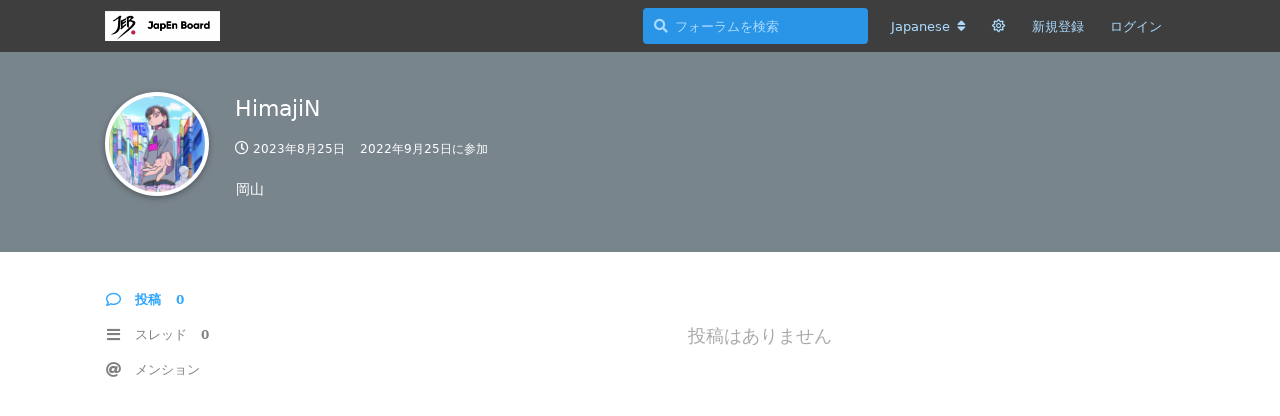

--- FILE ---
content_type: text/html; charset=utf-8
request_url: https://jeb.penmawashi.com/u/HimajiN
body_size: 5770
content:
<!doctype html>
<html  dir="ltr"        lang="ja" >
    <head>
        <meta charset="utf-8">
        <title>HimajiN - JapEn Board</title>

        <link rel="canonical" href="https://jeb.penmawashi.com/u/HimajiN">
<link rel="preload" href="https://jeb.penmawashi.com/assets/forum.js?v=cc270ad6" as="script">
<link rel="preload" href="https://jeb.penmawashi.com/assets/forum-ja.js?v=11016ae8" as="script">
<link rel="preload" href="https://jeb.penmawashi.com/assets/fonts/fa-solid-900.woff2" as="font" type="font/woff2" crossorigin="">
<link rel="preload" href="https://jeb.penmawashi.com/assets/fonts/fa-regular-400.woff2" as="font" type="font/woff2" crossorigin="">
<meta name="viewport" content="width=device-width, initial-scale=1, maximum-scale=1, minimum-scale=1">
<meta name="description" content="Profile of HimajiN | 0 discussions | 0 posts">
<meta name="theme-color" content="#2FA6FF">
<meta name="application-name" content="JapEn Board">
<meta name="robots" content="index, follow">
<meta name="twitter:card" content="summary">
<meta name="twitter:image" content="https://jeb.penmawashi.com/assets/avatars/cokmzH7Yt4FRtflE.png">
<meta name="twitter:title" content="Profile of HimajiN">
<meta name="twitter:description" content="Profile of HimajiN | 0 discussions | 0 posts">
<meta name="twitter:url" content="https://jeb.penmawashi.com/u/HimajiN">
<meta name="color-scheme" content="light">
<link rel="stylesheet" media="" class="nightmode-light" href="https://jeb.penmawashi.com/assets/forum.css?v=cb157f1a" />
<link rel="shortcut icon" href="https://jeb.penmawashi.com/assets/favicon-qhpgzpcs.png">
<meta property="og:site_name" content="JapEn Board">
<meta property="og:type" content="profile">
<meta property="og:image" content="https://jeb.penmawashi.com/assets/avatars/cokmzH7Yt4FRtflE.png">
<meta property="profile:username" content="HimajiN">
<meta property="og:title" content="Profile of HimajiN">
<meta property="og:description" content="Profile of HimajiN | 0 discussions | 0 posts">
<meta property="og:url" content="https://jeb.penmawashi.com/u/HimajiN">
<script type="application/ld+json">[{"@context":"http:\/\/schema.org","@type":"ProfilePage","publisher":{"@type":"Organization","name":"JapEn Board","url":"https:\/\/jeb.penmawashi.com","description":"\u56fd\u5185\u6700\u5927\u306e\u30da\u30f3\u56de\u3057\u30d5\u30a9\u30fc\u30e9\u30e0JapEn Board\uff08JEB\uff09\u3002\u30da\u30f3\u56de\u3057\u306b\u95a2\u9023\u3059\u308b\u60c5\u5831\u4ea4\u63db\u3001\u8b70\u8ad6\u3001\u4ea4\u6d41\u306e\u5834\u3067\u3001\u521d\u5fc3\u8005\u304b\u3089\u4e0a\u7d1a\u8005\u307e\u3067\u3054\u5229\u7528\u3044\u305f\u3060\u3051\u308b\u30da\u30f3\u56de\u3057\u30b3\u30df\u30e5\u30cb\u30c6\u30a3\u63b2\u793a\u677f\u3067\u3059\u3002","logo":"https:\/\/jeb.penmawashi.com\/assets\/logo-qeinyjd1.png"},"image":"https:\/\/jeb.penmawashi.com\/assets\/avatars\/cokmzH7Yt4FRtflE.png","name":"HimajiN","dateCreated":"2022-09-25T13:01:58+00:00","about":"\u5ca1\u5c71","commentCount":0,"description":"Profile of HimajiN | 0 discussions | 0 posts","url":"https:\/\/jeb.penmawashi.com\/u\/HimajiN"},{"@context":"http:\/\/schema.org","@type":"WebSite","url":"https:\/\/jeb.penmawashi.com\/","potentialAction":{"@type":"SearchAction","target":"https:\/\/jeb.penmawashi.com\/?q={search_term_string}","query-input":"required name=search_term_string"}}]</script>
<link rel="alternate" type="application/atom+xml" title="Forum activity" href="https://jeb.penmawashi.com/atom" />
<link rel="alternate" type="application/atom+xml" title="Forum's new discussions" href="https://jeb.penmawashi.com/atom/discussions" />

        <script>
            /* fof/nightmode workaround for browsers without (prefers-color-scheme) CSS media query support */
            if (!window.matchMedia('not all and (prefers-color-scheme), (prefers-color-scheme)').matches) {
                document.querySelector('link.nightmode-light').removeAttribute('media');
            }
        </script>
        
<!-- Global Site Tag (gtag.js) - Google Analytics -->
<script async src="https://www.googletagmanager.com/gtag/js?id=UA-271472988-1"></script>
<script>
    window.dataLayer = window.dataLayer || [];
    function gtag(){dataLayer.push(arguments);}
    gtag('js', new Date());
</script>


<link rel="apple-touch-icon" sizes="180x180" href="/assets/app-icon.jpeg">
<link rel="icon" type="image/png" sizes="64x64" href="/assets/favicon-qhpgzpcs.png">
<meta name="apple-mobile-web-app-title" content="JapEn Board">
            
    </head>

    <body>
        <div id="app" class="App">

    <div id="app-navigation" class="App-navigation"></div>

    <div id="drawer" class="App-drawer">

        <header id="header" class="App-header">
            <div id="header-navigation" class="Header-navigation"></div>
            <div class="container">
                <h1 class="Header-title">
                    <a href="https://jeb.penmawashi.com" id="home-link">
                                                    <img src="https://jeb.penmawashi.com/assets/logo-qeinyjd1.png" alt="JapEn Board" class="Header-logo">
                                            </a>
                </h1>
                <div id="header-primary" class="Header-primary"></div>
                <div id="header-secondary" class="Header-secondary"></div>
            </div>
        </header>

    </div>

    <main class="App-content">
        <div id="content"></div>

        <div id="flarum-loading" style="display: none">
    読込中...
</div>

<noscript>
    <div class="Alert">
        <div class="container">
            このサイトを正しく表示するには、最新のブラウザを使用し、Javascriptを有効化してください。
        </div>
    </div>
</noscript>

<div id="flarum-loading-error" style="display: none">
    <div class="Alert">
        <div class="container">
            フルバージョンの読込中にエラーが発生しました。スーパーリロードを行ってください。
        </div>
    </div>
</div>

<noscript id="flarum-content">
    
</noscript>


        <div class="App-composer">
            <div class="container">
                <div id="composer"></div>
            </div>
        </div>
    </main>

</div>

<center>©JapEn Board</center>


        <div id="modal"></div>
        <div id="alerts"></div>

        <script>
            document.getElementById('flarum-loading').style.display = 'block';
            var flarum = {extensions: {}};
        </script>

        <script src="https://jeb.penmawashi.com/assets/forum.js?v=cc270ad6"></script>
<script src="https://jeb.penmawashi.com/assets/forum-ja.js?v=11016ae8"></script>

        <script>
            document.getElementById('flarum-loading').style.display = 'none';

            try {
                flarum.core.app.load({"fof-nightmode.assets.day":"https:\/\/jeb.penmawashi.com\/assets\/forum.css?v=cb157f1a","fof-nightmode.assets.night":"https:\/\/jeb.penmawashi.com\/assets\/forum-dark.css?v=ed20ffad","resources":[{"type":"forums","id":"1","attributes":{"title":"JapEn Board","description":"\u56fd\u5185\u6700\u5927\u306e\u30da\u30f3\u56de\u3057\u30d5\u30a9\u30fc\u30e9\u30e0JapEn Board\uff08JEB\uff09\u3002\u30da\u30f3\u56de\u3057\u306b\u95a2\u9023\u3059\u308b\u60c5\u5831\u4ea4\u63db\u3001\u8b70\u8ad6\u3001\u4ea4\u6d41\u306e\u5834\u3067\u3001\u521d\u5fc3\u8005\u304b\u3089\u4e0a\u7d1a\u8005\u307e\u3067\u3054\u5229\u7528\u3044\u305f\u3060\u3051\u308b\u30da\u30f3\u56de\u3057\u30b3\u30df\u30e5\u30cb\u30c6\u30a3\u63b2\u793a\u677f\u3067\u3059\u3002","showLanguageSelector":true,"baseUrl":"https:\/\/jeb.penmawashi.com","basePath":"","debug":false,"apiUrl":"https:\/\/jeb.penmawashi.com\/api","welcomeTitle":"Welcome to JapEn Board","welcomeMessage":"\u56fd\u5185\u6700\u5927\u306e\u30da\u30f3\u56de\u3057\u30d5\u30a9\u30fc\u30e9\u30e0JEB\u3078\u3088\u3046\u3053\u305d\uff01","themePrimaryColor":"#2FA6FF","themeSecondaryColor":"#363636","logoUrl":"https:\/\/jeb.penmawashi.com\/assets\/logo-qeinyjd1.png","faviconUrl":"https:\/\/jeb.penmawashi.com\/assets\/favicon-qhpgzpcs.png","headerHtml":"","footerHtml":"\u003Ccenter\u003E\u00a9JapEn Board\u003C\/center\u003E","allowSignUp":true,"defaultRoute":"\/all","canViewForum":true,"canStartDiscussion":false,"canSearchUsers":false,"canViewFlags":false,"guidelinesUrl":null,"canBypassTagCounts":false,"minPrimaryTags":"1","maxPrimaryTags":"10","minSecondaryTags":"0","maxSecondaryTags":"3","canStartPrivateDiscussion":false,"canStartPrivateDiscussionWithUsers":false,"canStartPrivateDiscussionWithGroups":false,"canStartPrivateDiscussionWithBlockers":false,"byobu.icon-badge":"fas fa-map","byobu.icon-postAction":"far fa-map","TitleSlide1":"SpinFest2025","TextSlide1":"\u3000","BtnSlide1":"\u30b9\u30ec\u30c3\u30c9\u3078","LinkOne":"https:\/\/jeb.penmawashi.com\/d\/924-spinfest2025-jeb-cv","ImageOne":"https:\/\/i.imgur.com\/ULPLAev.jpeg","TitleSlide2":"\u5e83\u544a\u52df\u96c6\u4e2d","TextSlide2":"JapEn\u516c\u5f0fX\u3078DM\u3092\u304a\u9858\u3044\u3057\u307e\u3059\u3002","BtnSlide2":"JapEn\u516c\u5f0fX","LinkTwo":"https:\/\/x.com\/japen_board?s=21","ImageTwo":"","TitleSlide3":"JapEn 20th","TextSlide3":"2024\/12\/24 21:00~\u3000YouTube\u30d7\u30ec\u30df\u30a2\u516c\u958b","BtnSlide3":"YouTube","LinkThree":"https:\/\/youtu.be\/587cC9zvpio","ImageThree":"https:\/\/i.imgur.com\/e22KkH7.png","TransitionTime":"6","fof-user-bio.maxLength":200,"fof-terms.signup-legal-text":"\u4ee5\u4e0b\u3092\u3054\u78ba\u8a8d\u306e\u4e0a\u3001\u65b0\u898f\u767b\u9332\u3092\u884c\u3063\u3066\u304f\u3060\u3055\u3044\u3002\n\u300cJapEn Board \u5229\u7528\u898f\u7d04\uff08\u4ee5\u4e0b\u300c\u672c\u898f\u7d04\u300d\u3068\u3044\u3044\u307e\u3059\u3002\uff09\u300d\u306b\u306f\u3001JEB\u306e\u5229\u7528\u306b\u95a2\u3059\u308b\u898f\u7d04\u304c\u5b9a\u3081\u3089\u308c\u3066\u3044\u307e\u3059\u3002\nJEB\u306e\u5229\u7528\u3059\u308b\u306b\u306f\u3001\u672c\u5229\u7528\u898f\u7d04\u3068\u30d7\u30e9\u30a4\u30d0\u30b7\u30fc\u30dd\u30ea\u30b7\u30fc\u306b\u540c\u610f\u3059\u308b\u5fc5\u8981\u304c\u3042\u308a\u307e\u3059\u3002","fof-terms.hide-updated-at":false,"fof-terms.date-format":"YYYY-MM-DD","fof-terms.canSeeUserPoliciesState":false,"fof-socialprofile.allow_external_favicons":false,"fof-share-social.plain-copy":null,"fof-share-social.networks":["facebook","twitter"],"allowPollOptionImage":false,"fof-oauth":[{"name":"discord","icon":"fab fa-discord"},null,null,null,{"name":"twitter","icon":"fab fa-twitter"},null,null],"fofNightMode_autoUnsupportedFallback":1,"canSaveDrafts":false,"canScheduleDrafts":false,"drafts.enableScheduledDrafts":false,"displayNameDriver":"nickname","setNicknameOnRegistration":true,"randomizeUsernameOnRegistration":false,"allowUsernameMentionFormat":true},"relationships":{"groups":{"data":[{"type":"groups","id":"1"},{"type":"groups","id":"2"},{"type":"groups","id":"3"},{"type":"groups","id":"4"}]},"tags":{"data":[{"type":"tags","id":"2"},{"type":"tags","id":"4"},{"type":"tags","id":"5"},{"type":"tags","id":"6"},{"type":"tags","id":"7"},{"type":"tags","id":"13"},{"type":"tags","id":"14"},{"type":"tags","id":"17"},{"type":"tags","id":"20"},{"type":"tags","id":"21"},{"type":"tags","id":"22"},{"type":"tags","id":"24"},{"type":"tags","id":"26"},{"type":"tags","id":"27"},{"type":"tags","id":"28"},{"type":"tags","id":"19"},{"type":"tags","id":"18"}]},"fofTermsPolicies":{"data":[{"type":"fof-terms-policies","id":"2"},{"type":"fof-terms-policies","id":"4"}]}}},{"type":"groups","id":"1","attributes":{"nameSingular":"\u7ba1\u7406\u8005","namePlural":"\u7ba1\u7406\u8005","color":"#B72A2A","icon":"fas fa-wrench","isHidden":0}},{"type":"groups","id":"2","attributes":{"nameSingular":"\u30b2\u30b9\u30c8","namePlural":"\u30b2\u30b9\u30c8","color":null,"icon":null,"isHidden":0}},{"type":"groups","id":"3","attributes":{"nameSingular":"\u30e1\u30f3\u30d0\u30fc","namePlural":"\u30e1\u30f3\u30d0\u30fc","color":null,"icon":null,"isHidden":0}},{"type":"groups","id":"4","attributes":{"nameSingular":"\u30e2\u30c7\u30ec\u30fc\u30bf\u30fc","namePlural":"\u30e2\u30c7\u30ec\u30fc\u30bf\u30fc","color":"#80349E","icon":"fas fa-bolt","isHidden":0}},{"type":"tags","id":"2","attributes":{"name":"CV\u52df\u96c6","description":"CV\u306e\u52df\u96c6\u3092\u3059\u308b\u305f\u3081\u306e\u30bf\u30b0\u3067\u3059\u3002","slug":"cv-making","color":"#F077F2","backgroundUrl":null,"backgroundMode":null,"icon":"fas fa-film","discussionCount":153,"position":4,"defaultSort":null,"isChild":false,"isHidden":false,"lastPostedAt":"2026-01-10T01:56:52+00:00","canStartDiscussion":false,"canAddToDiscussion":false}},{"type":"tags","id":"4","attributes":{"name":"\u30a4\u30d9\u30f3\u30c8","description":"\u5927\u4f1a\u3092\u306f\u3058\u3081\u3068\u3059\u308b\u30a4\u30d9\u30f3\u30c8\u306e\u305f\u3081\u306e\u30bf\u30b0\u3067\u3059\u3002","slug":"event","color":"#970FF2","backgroundUrl":null,"backgroundMode":null,"icon":"fas fa-calendar-check","discussionCount":56,"position":0,"defaultSort":null,"isChild":false,"isHidden":false,"lastPostedAt":"2026-01-16T06:52:55+00:00","canStartDiscussion":false,"canAddToDiscussion":false}},{"type":"tags","id":"5","attributes":{"name":"\u30da\u30f3\u6539\u9020","description":"\u30da\u30f3\u306e\u6539\u9020\u306b\u95a2\u3059\u308b\u8cea\u554f\u3084\u60c5\u5831\u4ea4\u63db\u3092\u884c\u3046\u305f\u3081\u306e\u30bf\u30b0\u3067\u3059\u3002","slug":"modding","color":"#022620","backgroundUrl":null,"backgroundMode":null,"icon":"fas fa-wrench","discussionCount":65,"position":13,"defaultSort":null,"isChild":false,"isHidden":false,"lastPostedAt":"2025-12-19T10:51:33+00:00","canStartDiscussion":false,"canAddToDiscussion":false}},{"type":"tags","id":"6","attributes":{"name":"\u96d1\u8ac7\u30fb\u4ea4\u6d41","description":"\u30da\u30f3\u30b9\u30d4\u30ca\u30fc\u540c\u58eb\u3067\u30da\u30f3\u56de\u3057\u3084\u305d\u308c\u4ee5\u5916\u306e\u3053\u3068\u306b\u3064\u3044\u3066\u3001\u308f\u3044\u308f\u3044\u30c1\u30e3\u30c3\u30c8\u3084\u30b3\u30df\u30e5\u30cb\u30b1\u30fc\u30b7\u30e7\u30f3\u3067\u3084\u308a\u53d6\u308a\u3059\u308b\u30b9\u30ec\u30c3\u30c9\u306e\u305f\u3081\u306e\u30bf\u30b0\u3067\u3059\u3002","slug":"chat","color":"#F29F05","backgroundUrl":null,"backgroundMode":null,"icon":"fas fa-comments","discussionCount":223,"position":5,"defaultSort":null,"isChild":false,"isHidden":false,"lastPostedAt":"2026-01-14T16:45:01+00:00","canStartDiscussion":false,"canAddToDiscussion":false}},{"type":"tags","id":"7","attributes":{"name":"\u304a\u77e5\u3089\u305b","description":"JEB\u904b\u55b6\u304b\u3089\u306e\u304a\u77e5\u3089\u305b\u306e\u305f\u3081\u306e\u30bf\u30b0\u3067\u3059\u3002","slug":"information","color":"#0D0D0D","backgroundUrl":null,"backgroundMode":null,"icon":"fas fa-info","discussionCount":6,"position":15,"defaultSort":null,"isChild":false,"isHidden":false,"lastPostedAt":"2023-01-21T11:06:28+00:00","canStartDiscussion":false,"canAddToDiscussion":false}},{"type":"tags","id":"13","attributes":{"name":"CV\u516c\u958b","description":"\u5b8c\u6210\u3057\u305fCV\u3092\u516c\u958b\u3059\u308b\u305f\u3081\u306e\u30bf\u30b0\u3067\u3059\u3002","slug":"cv-publish","color":"#0d35ab","backgroundUrl":null,"backgroundMode":null,"icon":"fas fa-tv","discussionCount":117,"position":2,"defaultSort":null,"isChild":false,"isHidden":false,"lastPostedAt":"2026-01-11T02:29:12+00:00","canStartDiscussion":false,"canAddToDiscussion":false}},{"type":"tags","id":"14","attributes":{"name":"JAPAN CUP","description":"JEB\u4e3b\u50ac\u3002\u30aa\u30f3\u30e9\u30a4\u30f3\u306e\u30da\u30f3\u56de\u3057\u5168\u56fd\u5927\u4f1a\u3067\u3059\u3002","slug":"japan-cup","color":"#341C8C","backgroundUrl":null,"backgroundMode":null,"icon":"fas fa-trophy","discussionCount":37,"position":8,"defaultSort":null,"isChild":false,"isHidden":false,"lastPostedAt":"2026-01-16T06:52:55+00:00","canStartDiscussion":false,"canAddToDiscussion":false}},{"type":"tags","id":"17","attributes":{"name":"\u6280\u7dcf\u5408(\u30c8\u30ea\u30c3\u30af\u30fb\u30b3\u30f3\u30dc)","description":"\u6280(\u30c8\u30ea\u30c3\u30af\u30fb\u30b3\u30f3\u30dc)\u306b\u95a2\u3059\u308b\u8a71\u3092\u3059\u308b\u30bf\u30b0\u3067\u3059\u3002","slug":"trick-combo","color":"#ce5d11","backgroundUrl":null,"backgroundMode":null,"icon":"fas fa-school","discussionCount":33,"position":11,"defaultSort":null,"isChild":false,"isHidden":false,"lastPostedAt":"2025-11-20T22:22:48+00:00","canStartDiscussion":false,"canAddToDiscussion":false}},{"type":"tags","id":"20","attributes":{"name":"\u81ea\u7531\u8a66\u5408","description":"\u30a2\u30f3\u30b1\u30fc\u30c8\u6a5f\u80fd\u3092\u5229\u7528\u3057\u305f\u81ea\u7531\u8a66\u5408\u3092\u3059\u308b\u70ba\u306e\u30bf\u30b0\u3067\u3059\u3002","slug":"free-battle","color":"#D90D32","backgroundUrl":null,"backgroundMode":null,"icon":"fas fa-gamepad","discussionCount":11,"position":10,"defaultSort":null,"isChild":false,"isHidden":false,"lastPostedAt":"2025-09-09T13:13:16+00:00","canStartDiscussion":false,"canAddToDiscussion":false}},{"type":"tags","id":"21","attributes":{"name":"\u4e16\u754c\u5927\u4f1a","description":"\u4e16\u754c\u5927\u4f1a\u306b\u95a2\u3059\u308b\u30bf\u30b0\u3067\u3059","slug":"world-convention","color":"#05324B","backgroundUrl":null,"backgroundMode":null,"icon":"fas fa-trophy","discussionCount":2,"position":6,"defaultSort":null,"isChild":false,"isHidden":false,"lastPostedAt":"2022-09-16T07:10:12+00:00","canStartDiscussion":false,"canAddToDiscussion":false}},{"type":"tags","id":"22","attributes":{"name":"\u5168\u65e5\u672c\u30da\u30f3\u56de\u3057\u9078\u624b\u6a29\u5927\u4f1a","description":"\u5168\u65e5\u672c\u30da\u30f3\u56de\u3057\u9078\u624b\u6a29\u5927\u4f1a\u306b\u3064\u3044\u3066\u306e\u30bf\u30b0\u3067\u3059","slug":"ajpsc","color":"#c22047","backgroundUrl":null,"backgroundMode":null,"icon":"fas fa-trophy","discussionCount":10,"position":9,"defaultSort":null,"isChild":false,"isHidden":false,"lastPostedAt":"2023-08-25T10:41:08+00:00","canStartDiscussion":false,"canAddToDiscussion":false}},{"type":"tags","id":"24","attributes":{"name":"JapEn","description":"JapEn\u306b\u95a2\u3059\u308b\u30bf\u30b0\u3067\u3059\u3002","slug":"japen","color":"#970FF2","backgroundUrl":null,"backgroundMode":null,"icon":"fas fa-solid fa-video","discussionCount":11,"position":1,"defaultSort":null,"isChild":false,"isHidden":false,"lastPostedAt":"2025-12-24T14:55:21+00:00","canStartDiscussion":false,"canAddToDiscussion":false}},{"type":"tags","id":"26","attributes":{"name":"JEBFes","description":"JEBFes\u306b\u95a2\u3059\u308b\u30bf\u30b0\u3067\u3059","slug":"jebfes","color":"#008CAF","backgroundUrl":null,"backgroundMode":null,"icon":"fas fa-calendar-check","discussionCount":5,"position":12,"defaultSort":null,"isChild":false,"isHidden":false,"lastPostedAt":"2025-11-04T09:23:47+00:00","canStartDiscussion":false,"canAddToDiscussion":false}},{"type":"tags","id":"27","attributes":{"name":"SV\u516c\u958b","description":"\u5b8c\u6210\u3057\u305f\u30bd\u30ed\u30d3\u30c7\u30aa(SV)\u3092\u516c\u958b\u3059\u308b\u305f\u3081\u306e\u30bf\u30b0\u3067\u3059\u3002","slug":"sv","color":"#10e59b","backgroundUrl":null,"backgroundMode":null,"icon":"fas fa-tv","discussionCount":33,"position":3,"defaultSort":null,"isChild":false,"isHidden":false,"lastPostedAt":"2025-07-05T11:10:48+00:00","canStartDiscussion":false,"canAddToDiscussion":false}},{"type":"tags","id":"28","attributes":{"name":"\u975e\u516c\u5f0f\u5927\u4f1a","description":"\u975e\u516c\u5f0f\u5927\u4f1a\u3092\u958b\u50ac\u3059\u308b\u305f\u3081\u306e\u30bf\u30b0\u3067\u3059\u3002","slug":"unofficial-match","color":"#F4A460","backgroundUrl":null,"backgroundMode":null,"icon":"fas fa-trophy","discussionCount":17,"position":7,"defaultSort":null,"isChild":false,"isHidden":false,"lastPostedAt":"2025-09-14T12:31:28+00:00","canStartDiscussion":false,"canAddToDiscussion":false}},{"type":"tags","id":"19","attributes":{"name":"\u30d7\u30e9\u30a4\u30d0\u30b7\u30fc\u30dd\u30ea\u30b7\u30fc","description":"","slug":"privacy-policy","color":"#eeeeee","backgroundUrl":null,"backgroundMode":null,"icon":"","discussionCount":2,"position":null,"defaultSort":null,"isChild":false,"isHidden":false,"lastPostedAt":"2025-11-27T12:06:26+00:00","canStartDiscussion":false,"canAddToDiscussion":false}},{"type":"tags","id":"18","attributes":{"name":"JapEn Board\u5229\u7528\u898f\u7d04","description":"","slug":"terms","color":"#eeeeee","backgroundUrl":null,"backgroundMode":null,"icon":"","discussionCount":1,"position":null,"defaultSort":null,"isChild":false,"isHidden":false,"lastPostedAt":"2022-03-28T23:28:09+00:00","canStartDiscussion":false,"canAddToDiscussion":false}},{"type":"fof-terms-policies","id":"2","attributes":{"sort":null,"name":"JapEn Board \u5229\u7528\u898f\u7d04","url":"https:\/\/jeb.penmawashi.com\/d\/20","update_message":"\u300cJapEn Board \u5229\u7528\u898f\u7d04\u300d\u306b\u306f\u3001JEB\u306e\u5229\u7528\u306b\u95a2\u3059\u308b\u898f\u7d04\u304c\u5b9a\u3081\u3089\u308c\u3066\u3044\u307e\u3059\u3002JEB\u3092\u5229\u7528\u3059\u308b\u305f\u3081\u306b\u306f\u5229\u7528\u898f\u7d04\u3078\u306e\u540c\u610f\u304c\u5fc5\u8981\u3067\u3059\u3002","terms_updated_at":"2022-03-29T02:10:12+00:00"}},{"type":"fof-terms-policies","id":"4","attributes":{"sort":null,"name":"\u30d7\u30e9\u30a4\u30d0\u30b7\u30fc\u30dd\u30ea\u30b7\u30fc","url":"https:\/\/jeb.penmawashi.com\/d\/21","update_message":"JEB\u3092\u5229\u7528\u3059\u308b\u305f\u3081\u306b\u306f\u300c\u30d7\u30e9\u30a4\u30d0\u30b7\u30fc\u30dd\u30ea\u30b7\u30fc\u300d\u3078\u306e\u540c\u610f\u304c\u5fc5\u8981\u3067\u3059\u3002","terms_updated_at":"2022-03-29T02:10:12+00:00"}}],"session":{"userId":0,"csrfToken":"mn0HsNbcVhBhBKryQQ0zIqacJXOaDnZ1fI194Sn2"},"locales":{"ja":"Japanese","en":"English"},"locale":"ja","fof-socialprofile.test":null,"fof-oauth.only_icons":"","fof-nightmode.default_theme":"1","googleTrackingCode":"UA-271472988-1","apiDocument":{"data":{"type":"users","id":"477","attributes":{"username":"HimajiN","displayName":"HimajiN","avatarUrl":"https:\/\/jeb.penmawashi.com\/assets\/avatars\/cokmzH7Yt4FRtflE.png","slug":"HimajiN","joinTime":"2022-09-25T13:01:58+00:00","discussionCount":0,"commentCount":0,"canEdit":false,"canEditCredentials":false,"canEditGroups":false,"canDelete":false,"lastSeenAt":"2023-08-25T16:26:28+00:00","canSuspend":false,"canSpamblock":false,"blocksPd":false,"cannotBeDirectMessaged":false,"bio":"\u5ca1\u5c71","canViewBio":true,"canEditBio":false,"canViewSocialProfile":false,"canEditPolls":false,"canStartPolls":false,"canSelfEditPolls":false,"canVotePolls":false,"canEditOwnNickname":false},"relationships":{"groups":{"data":[]}}}}});
                flarum.core.app.bootExtensions(flarum.extensions);
                flarum.core.app.boot();
            } catch (e) {
                var error = document.getElementById('flarum-loading-error');
                error.innerHTML += document.getElementById('flarum-content').textContent;
                error.style.display = 'block';
                throw e;
            }
        </script>

        
    </body>
</html>
